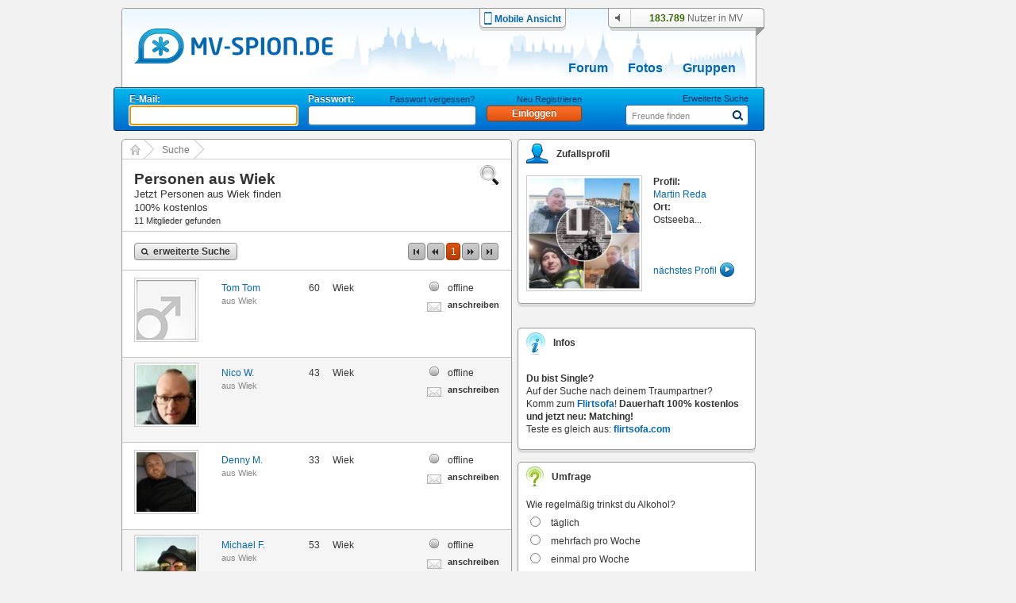

--- FILE ---
content_type: text/html; charset=UTF-8
request_url: https://www.mv-spion.de/personen/Wiek
body_size: 9882
content:
<!DOCTYPE HTML PUBLIC "-//W3C//DTD HTML 4.01//EN" "https://www.w3.org/TR/html4/loose.dtd">
<html>
<head>
	<meta http-equiv="Content-Type" content="text/html; charset=UTF-8" />
	<title>Personen aus Wiek | Suche | mv-spion.de</title>
	<meta name="author" content="Michael Stegemann, SoKoSys, Germany" />
	<meta name="copyright" content="Michael Stegemann, SoKoSys, Germany" />
	<meta name="robots" content="all" />
	<meta name="keywords" content="Mecklenburg-Vorpommern, Community, Chat, Freunde, Singles, 100 % kostenlos, Suche, Finden, Blogs, Forum, Fotoalbum, kostenfrei, Unternehmen, Seiten, Nachrichten, Datenschutz, E-Mail, Mail, mv, mecklenburg vorpommern, meckpomm" />
	<meta name="description" content="Suche |  | mv-spion.de" />
	<meta name="content-language" content="de" />
	<meta name="MSSmartTagsPreventParsing" content="true" />
	<meta http-equiv="imagetoolbar" content="no" />
	<link rel="alternate" type="application/rss+xml" title="Die Spion-News als RSS-Feed" href="/rss/rss.xml" />
	<link rel="shortcut icon" href="https://www.mv-spion.de/favicon.ico" type="image/ico" />
	
	<link rel="stylesheet" type="text/css" href="https://lb2.cdn.spion-media.eu/gfx/v2025102205_merged.css" />
	<link rel="stylesheet" type="text/css" href="https://lb2.cdn.spion-media.eu/gfx/v2025102205_jquery-ui.min.css" />
	<link rel="stylesheet" type="text/css" href="https://lb2.cdn.spion-media.eu/gfx/filepond/v2025102205_filepond.min.css" />
	
	<!--[if lt IE 7]>
	<link rel="stylesheet" type="text/css" href="https://lb2.cdn.spion-media.eu/gfx/v2025102205_layout_ie6fix.css" />
	<![endif]-->
	
	<!--[if lt IE 8]><style>
	.member_connection_li, .member_connection {
		display: inline;
		_height: 0;
	}
	</style><![endif]-->
	
	<script src="https://lb2.cdn.spion-media.eu/scripts/v2025102205_merged.js" type="text/javascript" charset="UTF-8"></script>
	<script src="https://lb2.cdn.spion-media.eu/scripts/v2025102205_jquery-3.7.1.min.js" type="text/javascript" charset="UTF-8"></script>
	<script src="https://lb2.cdn.spion-media.eu/scripts/v2025102205_jquery-ui.min.js" type="text/javascript" charset="UTF-8"></script>
	<script src="https://lb2.cdn.spion-media.eu/scripts/v2025102205_spion-min.js" type="text/javascript" charset="UTF-8"></script>
	<script src="https://lb2.cdn.spion-media.eu/scripts/v2025102205_filepond.min.js" type="text/javascript" charset="UTF-8"></script>
	<script src="https://lb2.cdn.spion-media.eu/scripts/v2025102205_filepond-plugin-file-validate-size.js" type="text/javascript" charset="UTF-8"></script>
	<script src="https://lb2.cdn.spion-media.eu/scripts/v2025102205_filepond-plugin-file-validate-type.js" type="text/javascript" charset="UTF-8"></script>
	

			<script type="text/javascript">
		if (window.location.hash.trim().lenght > 0 && window.location.hash.startsWith('#!')) {
			var forward = window.location.hash.replace(/#!/, '');
			location.href = forward.substring(0, 1) == "/" ? forward : "/" + forward;
		}
	</script>
	
				<script type="text/javascript">
			if (navigator.maxTouchPoints && navigator.maxTouchPoints > 2 && /MacIntel/.test(navigator.platform))
			{
				window.location.replace("/mobile/enable");
			}
		</script>
	
					
		
		<script>
		var _paq = window._paq = window._paq || [];
		_paq.push(['trackPageView']);
		_paq.push(['enableLinkTracking']);
		(function() {
			var u="//stats.sokosys.eu/";
			_paq.push(['setTrackerUrl', u+'matomo.php']);
			_paq.push(['setSiteId', '2']);
			var d=document, g=d.createElement('script'), s=d.getElementsByTagName('script')[0];
			g.async=true; g.src=u+'matomo.js'; s.parentNode.insertBefore(g,s);
		})();
	</script>
</head>

<body onload="$StuffManager.initialize();">

<noscript>
	<div style="border: 1px solid #ffffff; background-color: #000000; text-align: center; color: #ffffff; padding: 5px; font-family: Arial; font-size: 14px; margin-bottom: 5px;">
		<b>Achtung:</b> JavaScript ist in deinem Browser deaktiviert. Um alle Funktionen des Spions genie&szlig;en zu k&ouml;nnen, muss JavaScript aktiviert sein.
	</div>
</noscript>

<!--[if lt IE 8]>
	<div style="border: 1px solid #ffffff; background-color: #000000; text-align: center; color: #ffffff; padding: 5px; font-family: Arial; font-size: 14px; margin-bottom: 5px; line-height: 18px;">
		<b>Achtung:</b> Du verwendest einen <u>extrem veralteten</u> und <u>sehr unsicheren</u> Browser! Der Spion ist mit dieser Version nicht kompatibel.<br />
		Solltest du die Internet Explorer - Kompatibilit&auml;tsansicht eingeschaltet haben, muss diese umgehend deaktiviert werden.
	</div>
<![endif]-->

	
<div id="mainDiv" >

		<div id="spion_layer"></div>

		<div id="advert_bigsize_box">
					</div>

		<input id="logmvs" value="" style="display: none;" />

		<div id="header" style="background: url(https://lb2.cdn.spion-media.eu/gfx/header/bg/mv-spion@2.png) no-repeat;">
		<div id="header_content" onmouseover="hidePrefMenu();">
			<div class="header_logo">
				<a href="/" title="mv-spion.de">
					<img src="https://lb2.cdn.spion-media.eu/gfx/header/logo_mv_6.png" class="alphaTrue" alt="header" />
				</a>
				<input type="hidden" id="gfxContentPath" name="gfxContentPath" value="https://lb2.cdn.spion-media.eu/gfx/" />
									<h3>Suche |  | mv-spion.de</h3>
								
			</div>
							<div class="header_mobile">
					<a href="/mobile/enable" title="Zur mobilen Ansicht wechseln">
						<div>
							<img src="https://lb2.cdn.spion-media.eu/gfx/header/mobile.png" />
						</div>
						<div>
							Mobile Ansicht
						</div>
					</a>
				</div>
						<div class="header_utils">
							<div id="headerAudio" class="headerAudio headerAudioOff" title="Tonbenachrichtigungen nur im eingeloggten Zustand" style="cursor: default;"></div>
							<div class="header_user">
					<div>
						<span id="onlineperson_count">183.789</span> Nutzer in MV
					</div>
				</div>
						</div>

																											<div id="subjects">
								<a  href="/forum.html" title="Forum">Forum</a>
								<a  href="/fotoalben.html" title="Fotos">Fotos</a>
				<a  href="/gruppen.html" title="Gruppen">Gruppen</a>
							</div>
		</div>

																			
				<div id="header_sub">
			<div id="navigation"><form method="post" action="/einloggen" style="position: absolute; top: 7px;" id="headerLogin"><div class="loginItem"><div id="login_mail" style="position: relative;"><span>E-Mail:</span></div><div class="cleardiv_both"></div><input type="text" class="text_input_light" maxlength="200" id="loginName" name="name" tabindex="1" /></div><div class="loginItem"><div id="login_pwd"><span>Passwort:</span><a href="javascript: void(0);" onclick="$('headerLogin').submit()" class="label" name="keinPasswort" title="neues Passwort">Passwort vergessen?</a></div><div class="cleardiv_both"></div><input type="password" class="text_input_light" maxlength="20" name="kwd" tabindex="2" /></div><div class="loginItem"><div id="login_btn"><a href="/registrieren/" title="Neu Registrieren" class="label">Neu Registrieren</a></div><div class="cleardiv_both"></div><input type="hidden" name="login" /><input class="buttonDark" title="Einloggen" value="Einloggen" name="einloggen" type="submit" style="width: 120px;" tabindex="3" /></div></form><script type="text/javascript">
				jQuery("#loginName").focus();
				jQuery("#login_pwd a.label:first").show();
			</script><form id="statussearch" action="/suche.html"><div  style="position: absolute; right: 10px; top: 6px; width: 160px;"><div style="width: 100%; text-align: right"><a href="/suche.html" class="label" title="Suche">Erweiterte Suche</a></div><div class="cleardiv_both"></div><div class="text_submit_wrap"><input id="statussearchsubmit" alt="Suchen" src="https://lb2.cdn.spion-media.eu/gfx/header/menu-lupe-blue.png" style="border:0;" type="image" tabindex="5" /></div><div class="text_input_wrap"><input type="text" alt="Freunde finden" id="st_search" value="Freunde finden" maxlength="20" name="name" tabindex="4" /><div id="auto_st_choice" class="autocomplete" style="border: 0;"></div></div></div></form><script type="text/javascript">window.$StuffManager.autocomplete('st_search', '/ajax/getUser', 'name');//new Autocompleter("st_search", "auto_st_choice", "/ajax/getUser", {paramName: "name", select: "userLink", afterUpdateElement : openUrlAutocomplete});</script></div>		</div>
	</div>

		<div id="content" class="mainWrap">

		
										
<div id="left_pannel" class="pannel">

			<div class="content_box left_content_box">
            
						<div id="sitetree"><div class="sitetreenode sitetreenode_first"><a href="/" title="Start"><img src="https://lb2.cdn.spion-media.eu/gfx/border/sitetree_home.png" alt="" style="position: absolute; top: 6px; left: 10px;" /></a><img src="https://lb2.cdn.spion-media.eu/gfx/border/sitetree_arrow.png" alt="" /></div><div class="sitetreenode"><span><a href="/suche.html" title="Suche">Suche</a></span><img src="https://lb2.cdn.spion-media.eu/gfx/border/sitetree_arrow.png" alt="" /></div>				<div class="cleardiv_left"></div>
				<div class="sitetree_footer"></div>
			</div>
			<div class="content_box_content">
				
		<div class="content_box_content_header">
			<div class="content_box_content_headline" style="width: 420px;">
				<h1>Personen aus Wiek</h1>
			</div>
			<div class="content_box_content_subheadline">
				<h2>Jetzt Personen aus Wiek finden <br/>100% kostenlos</h2>
									11 Mitglieder gefunden
							</div>
			<div style="position: absolute; right: 15px; top: 7px;">
				<img src="https://lb2.cdn.spion-media.eu/gfx/icons/search_small.png" alt="Personen aus Wiek" />
			</div>
		</div>
		<div class="separator_x_full"></div>

				<div class="mailbox_message">
			<div>
				<a class="buttonLight" href="/suche.html" style="margin-bottom: 7px;" title="erweiterte Suche"><span class="search">erweiterte Suche</span></a>
			</div>
			<div style="position: absolute; right: 15px; top: 5px;"><div class="short_menu"><a class="buttonLight inactive" href="javascript:void(0);" title="aktuelle Seite erreicht"><span class="first">&nbsp;</span></a><a class="buttonLight inactive" href="javascript:void(0);" title="aktuelle Seite erreicht"><span class="bwd">&nbsp;</span></a><a class="buttonDark" href="javascript:void(0);" title="aktuelle Seite">1</a><a class="buttonLight inactive" href="javascript:void(0);" title="aktuelle Seite erreicht"><span class="fwd">&nbsp;</span></a><a class="buttonLight inactive" href="javascript:void(0);" title="aktuelle Seite erreicht"><span class="last">&nbsp;</span></a></div></div>
			<div class="cleardiv_left"></div>
		</div>

				
			<div class="separator_x_full"></div>
				<div class="peopleList peopleList1">
				<div class="first">
									
		
				
		<a href="https://www.mv-spion.de/tom.tom78"><img src="https://lb2.cdn.spion-media.eu/gfx/exceptions/no_pic_male_75.png" id="697050a5c675a989575456" class="border_thin" alt="Tom Tom"  /></a><script type="text/javascript">new toolTip('tooltip_697050a5c675a989575456', '697050a5c675a989575456', 'profile', '<div class=\"tooltip_profile_top\">Tom Tom<img src=\"https://lb2.cdn.spion-media.eu/gfx//icons/male.png\" /></div><div class=\"tooltip_profile_bottom\"><div class=\"tooltip_profile_text\"><div class=\"tooltip_profile_text_left\">Alter:</div><div class=\"tooltip_profile_text_right\">60</div><div class=\"cleardiv_left\"></div><div class=\"tooltip_profile_text_left\">Ort:</div><div class=\"tooltip_profile_text_right\">Wiek</div><div class=\"cleardiv_left\"></div></div><div class=\"tooltip_profile_buttons\"><div class=\"cleardiv_left\"></div></div></div><div class=\"tooltip_profile_picture\"><a href=\"/tom.tom78\" title=\"Tom Tom\"><img src=\"https://lb2.cdn.spion-media.eu/gfx/exceptions/no_pic_male_140.png\" title=\"Tom Tom\" /></a></div>', true, '');</script>
	</div>
	<div class="second">
									<h4>
											<a href="https://www.mv-spion.de/tom.tom78" id="697050a5c69be360483355" title="Tom Tom" class="normal_link" style="white-space: nowrap;">Tom Tom</a><script type="text/javascript">new toolTip('tooltip_697050a5c69be360483355', '697050a5c69be360483355', 'profile', '<div class=\"tooltip_profile_top\">Tom Tom<img src=\"https://lb2.cdn.spion-media.eu/gfx//icons/male.png\" /></div><div class=\"tooltip_profile_bottom\"><div class=\"tooltip_profile_text\"><div class=\"tooltip_profile_text_left\">Alter:</div><div class=\"tooltip_profile_text_right\">60</div><div class=\"cleardiv_left\"></div><div class=\"tooltip_profile_text_left\">Ort:</div><div class=\"tooltip_profile_text_right\">Wiek</div><div class=\"cleardiv_left\"></div></div><div class=\"tooltip_profile_buttons\"><div class=\"cleardiv_left\"></div></div></div><div class=\"tooltip_profile_picture\"><a href=\"/tom.tom78\" title=\"Tom Tom\"><img src=\"https://lb2.cdn.spion-media.eu/gfx/exceptions/no_pic_male_140.png\" title=\"Tom Tom\" /></a></div>', true, '');</script>
						<br />
						<span class="text_klein_grau normal_link">aus </span>
						<a class="text_klein_grau normal_link" href="/personen/Wiek" title="Freunde aus Wiek finden, 100% kostenlos">Wiek</a>
														</h4>
										</div>
	<div class="third">
					60
			</div>
	<div class="fourth">
					Wiek
			</div>
	<div class="cleardiv_left"></div>
	<div class="menuList">
		<div>
							<img src="https://lb2.cdn.spion-media.eu/gfx/offline_5.png" alt="" style="position: absolute; left: 7px;" />
				<span style="margin-left: 30px;">
											offline
									</span>
					</div>
					<div style="margin-top: 5px;">
				<a href="https://www.mv-spion.de/tom.tom78#!https://www.mv-spion.de/tom.tom78/neue-Nachricht" onclick="setAjaxUrl(this);" title="anschreiben">
					<img src="https://lb2.cdn.spion-media.eu/gfx/ico_mail.gif" alt="" style="position: absolute; top: 26px;" />
				</a>
				<span style="margin-left: 30px;">
					<a href="https://www.mv-spion.de/tom.tom78#!https://www.mv-spion.de/tom.tom78/neue-Nachricht" onclick="setAjaxUrl(this);" title="anschreiben" class="mitte_bold">
						anschreiben
					</a>
				</span>
			</div>
													</div>

			</div>
			<div class="separator_x_full_3"></div>
				<div class="peopleList even peopleList2">
				<div class="first">
									
		
				
		<a href="https://www.mv-spion.de/nico.wendt"><img src="https://lb2.cdn.spion-media.eu/storage/fetch/7b7809bdbba8a040ed12d3f581cc2a1b_5.jpg" id="697050a5c762d827613443" class="border_thin" alt="Nico W."  /></a><script type="text/javascript">new toolTip('tooltip_697050a5c762d827613443', '697050a5c762d827613443', 'profile', '<div class=\"tooltip_profile_top\">Nico W.<img src=\"https://lb2.cdn.spion-media.eu/gfx//icons/male.png\" /></div><div class=\"tooltip_profile_bottom\"><div class=\"tooltip_profile_text\"><div class=\"tooltip_profile_text_left\">Alter:</div><div class=\"tooltip_profile_text_right\">43</div><div class=\"cleardiv_left\"></div><div class=\"tooltip_profile_text_left\">Ort:</div><div class=\"tooltip_profile_text_right\">Wiek</div><div class=\"cleardiv_left\"></div></div><div class=\"tooltip_profile_buttons\"><div class=\"cleardiv_left\"></div></div></div><div class=\"tooltip_profile_picture\"><a href=\"/_a6caa7b03a\" title=\"Nico W.\"><img src=\"https://lb2.cdn.spion-media.eu/storage/fetch/7b7809bdbba8a040ed12d3f581cc2a1b_7.jpg\" title=\"Nico W.\" /></a></div>', true, '');</script>
	</div>
	<div class="second">
									<h4>
											<a href="https://www.mv-spion.de/nico.wendt" id="697050a5c7dd3250099898" title="Nico W." class="normal_link" style="white-space: nowrap;">Nico W.</a><script type="text/javascript">new toolTip('tooltip_697050a5c7dd3250099898', '697050a5c7dd3250099898', 'profile', '<div class=\"tooltip_profile_top\">Nico W.<img src=\"https://lb2.cdn.spion-media.eu/gfx//icons/male.png\" /></div><div class=\"tooltip_profile_bottom\"><div class=\"tooltip_profile_text\"><div class=\"tooltip_profile_text_left\">Alter:</div><div class=\"tooltip_profile_text_right\">43</div><div class=\"cleardiv_left\"></div><div class=\"tooltip_profile_text_left\">Ort:</div><div class=\"tooltip_profile_text_right\">Wiek</div><div class=\"cleardiv_left\"></div></div><div class=\"tooltip_profile_buttons\"><div class=\"cleardiv_left\"></div></div></div><div class=\"tooltip_profile_picture\"><a href=\"/_a6caa7b03a\" title=\"Nico W.\"><img src=\"https://lb2.cdn.spion-media.eu/storage/fetch/7b7809bdbba8a040ed12d3f581cc2a1b_7.jpg\" title=\"Nico W.\" /></a></div>', true, '');</script>
						<br />
						<span class="text_klein_grau normal_link">aus </span>
						<a class="text_klein_grau normal_link" href="/personen/Wiek" title="Freunde aus Wiek finden, 100% kostenlos">Wiek</a>
														</h4>
										</div>
	<div class="third">
					43
			</div>
	<div class="fourth">
					Wiek
			</div>
	<div class="cleardiv_left"></div>
	<div class="menuList">
		<div>
							<img src="https://lb2.cdn.spion-media.eu/gfx/offline_5.png" alt="" style="position: absolute; left: 7px;" />
				<span style="margin-left: 30px;">
											offline
									</span>
					</div>
					<div style="margin-top: 5px;">
				<a href="https://www.mv-spion.de/nico.wendt#!https://www.mv-spion.de/nico.wendt/neue-Nachricht" onclick="setAjaxUrl(this);" title="anschreiben">
					<img src="https://lb2.cdn.spion-media.eu/gfx/ico_mail.gif" alt="" style="position: absolute; top: 26px;" />
				</a>
				<span style="margin-left: 30px;">
					<a href="https://www.mv-spion.de/nico.wendt#!https://www.mv-spion.de/nico.wendt/neue-Nachricht" onclick="setAjaxUrl(this);" title="anschreiben" class="mitte_bold">
						anschreiben
					</a>
				</span>
			</div>
													</div>

			</div>
			<div class="separator_x_full"></div>
				<div class="peopleList peopleList3">
				<div class="first">
									
		
				
		<a href="https://www.mv-spion.de/denny.mi"><img src="https://lb2.cdn.spion-media.eu/storage/fetch/23fc53ea5ac03923bea1906cebf7a00b_5.jpg" id="697050a5c8da4219013549" class="border_thin" alt="Denny M."  /></a><script type="text/javascript">new toolTip('tooltip_697050a5c8da4219013549', '697050a5c8da4219013549', 'profile', '<div class=\"tooltip_profile_top\">Denny M.<img src=\"https://lb2.cdn.spion-media.eu/gfx//icons/male.png\" /></div><div class=\"tooltip_profile_bottom\"><div class=\"tooltip_profile_text\"><div class=\"tooltip_profile_text_left\">Alter:</div><div class=\"tooltip_profile_text_right\">33</div><div class=\"cleardiv_left\"></div><div class=\"tooltip_profile_text_left\">Ort:</div><div class=\"tooltip_profile_text_right\">Wiek</div><div class=\"cleardiv_left\"></div></div><div class=\"tooltip_profile_buttons\"><div class=\"cleardiv_left\"></div></div></div><div class=\"tooltip_profile_picture\"><a href=\"/_64fae7092e\" title=\"Denny M.\"><img src=\"https://lb2.cdn.spion-media.eu/storage/fetch/23fc53ea5ac03923bea1906cebf7a00b_7.jpg\" title=\"Denny M.\" /></a></div>', true, '');</script>
	</div>
	<div class="second">
									<h4>
											<a href="https://www.mv-spion.de/denny.mi" id="697050a5c963a006950960" title="Denny M." class="normal_link" style="white-space: nowrap;">Denny M.</a><script type="text/javascript">new toolTip('tooltip_697050a5c963a006950960', '697050a5c963a006950960', 'profile', '<div class=\"tooltip_profile_top\">Denny M.<img src=\"https://lb2.cdn.spion-media.eu/gfx//icons/male.png\" /></div><div class=\"tooltip_profile_bottom\"><div class=\"tooltip_profile_text\"><div class=\"tooltip_profile_text_left\">Alter:</div><div class=\"tooltip_profile_text_right\">33</div><div class=\"cleardiv_left\"></div><div class=\"tooltip_profile_text_left\">Ort:</div><div class=\"tooltip_profile_text_right\">Wiek</div><div class=\"cleardiv_left\"></div></div><div class=\"tooltip_profile_buttons\"><div class=\"cleardiv_left\"></div></div></div><div class=\"tooltip_profile_picture\"><a href=\"/_64fae7092e\" title=\"Denny M.\"><img src=\"https://lb2.cdn.spion-media.eu/storage/fetch/23fc53ea5ac03923bea1906cebf7a00b_7.jpg\" title=\"Denny M.\" /></a></div>', true, '');</script>
						<br />
						<span class="text_klein_grau normal_link">aus </span>
						<a class="text_klein_grau normal_link" href="/personen/Wiek" title="Freunde aus Wiek finden, 100% kostenlos">Wiek</a>
														</h4>
										</div>
	<div class="third">
					33
			</div>
	<div class="fourth">
					Wiek
			</div>
	<div class="cleardiv_left"></div>
	<div class="menuList">
		<div>
							<img src="https://lb2.cdn.spion-media.eu/gfx/offline_5.png" alt="" style="position: absolute; left: 7px;" />
				<span style="margin-left: 30px;">
											offline
									</span>
					</div>
					<div style="margin-top: 5px;">
				<a href="https://www.mv-spion.de/denny.mi#!https://www.mv-spion.de/denny.mi/neue-Nachricht" onclick="setAjaxUrl(this);" title="anschreiben">
					<img src="https://lb2.cdn.spion-media.eu/gfx/ico_mail.gif" alt="" style="position: absolute; top: 26px;" />
				</a>
				<span style="margin-left: 30px;">
					<a href="https://www.mv-spion.de/denny.mi#!https://www.mv-spion.de/denny.mi/neue-Nachricht" onclick="setAjaxUrl(this);" title="anschreiben" class="mitte_bold">
						anschreiben
					</a>
				</span>
			</div>
													</div>

			</div>
			<div class="separator_x_full_3"></div>
				<div class="peopleList even peopleList4">
				<div class="first">
									
		
				
		<a href="https://www.mv-spion.de/michael.finn"><img src="https://lb2.cdn.spion-media.eu/storage/fetch/db06ca0654532d92ca817d1c90240993_5.jpg" id="697050a5ca560369201339" class="border_thin" alt="Michael F."  /></a><script type="text/javascript">new toolTip('tooltip_697050a5ca560369201339', '697050a5ca560369201339', 'profile', '<div class=\"tooltip_profile_top\">Michael F.<img src=\"https://lb2.cdn.spion-media.eu/gfx//icons/male.png\" /></div><div class=\"tooltip_profile_bottom\"><div class=\"tooltip_profile_text\"><div class=\"tooltip_profile_text_left\">Alter:</div><div class=\"tooltip_profile_text_right\">53</div><div class=\"cleardiv_left\"></div><div class=\"tooltip_profile_text_left\">Ort:</div><div class=\"tooltip_profile_text_right\">Wiek</div><div class=\"cleardiv_left\"></div></div><div class=\"tooltip_profile_buttons\"><div class=\"cleardiv_left\"></div></div></div><div class=\"tooltip_profile_picture\"><a href=\"/_7bf1ef0afe\" title=\"Michael F.\"><img src=\"https://lb2.cdn.spion-media.eu/storage/fetch/db06ca0654532d92ca817d1c90240993_7.jpg\" title=\"Michael F.\" /></a></div>', true, '');</script>
	</div>
	<div class="second">
									<h4>
											<a href="https://www.mv-spion.de/michael.finn" id="697050a5cacdc683052133" title="Michael F." class="normal_link" style="white-space: nowrap;">Michael F.</a><script type="text/javascript">new toolTip('tooltip_697050a5cacdc683052133', '697050a5cacdc683052133', 'profile', '<div class=\"tooltip_profile_top\">Michael F.<img src=\"https://lb2.cdn.spion-media.eu/gfx//icons/male.png\" /></div><div class=\"tooltip_profile_bottom\"><div class=\"tooltip_profile_text\"><div class=\"tooltip_profile_text_left\">Alter:</div><div class=\"tooltip_profile_text_right\">53</div><div class=\"cleardiv_left\"></div><div class=\"tooltip_profile_text_left\">Ort:</div><div class=\"tooltip_profile_text_right\">Wiek</div><div class=\"cleardiv_left\"></div></div><div class=\"tooltip_profile_buttons\"><div class=\"cleardiv_left\"></div></div></div><div class=\"tooltip_profile_picture\"><a href=\"/_7bf1ef0afe\" title=\"Michael F.\"><img src=\"https://lb2.cdn.spion-media.eu/storage/fetch/db06ca0654532d92ca817d1c90240993_7.jpg\" title=\"Michael F.\" /></a></div>', true, '');</script>
						<br />
						<span class="text_klein_grau normal_link">aus </span>
						<a class="text_klein_grau normal_link" href="/personen/Wiek" title="Freunde aus Wiek finden, 100% kostenlos">Wiek</a>
														</h4>
										</div>
	<div class="third">
					53
			</div>
	<div class="fourth">
					Wiek
			</div>
	<div class="cleardiv_left"></div>
	<div class="menuList">
		<div>
							<img src="https://lb2.cdn.spion-media.eu/gfx/offline_5.png" alt="" style="position: absolute; left: 7px;" />
				<span style="margin-left: 30px;">
											offline
									</span>
					</div>
					<div style="margin-top: 5px;">
				<a href="https://www.mv-spion.de/michael.finn#!https://www.mv-spion.de/michael.finn/neue-Nachricht" onclick="setAjaxUrl(this);" title="anschreiben">
					<img src="https://lb2.cdn.spion-media.eu/gfx/ico_mail.gif" alt="" style="position: absolute; top: 26px;" />
				</a>
				<span style="margin-left: 30px;">
					<a href="https://www.mv-spion.de/michael.finn#!https://www.mv-spion.de/michael.finn/neue-Nachricht" onclick="setAjaxUrl(this);" title="anschreiben" class="mitte_bold">
						anschreiben
					</a>
				</span>
			</div>
													</div>

			</div>
			<div class="separator_x_full"></div>
				<div class="peopleList peopleList5">
				<div class="first">
									
		
				
		<a href="https://www.mv-spion.de/peter.panowski1"><img src="https://lb2.cdn.spion-media.eu/gfx/exceptions/no_pic_male_75.png" id="697050a5cbc19701350385" class="border_thin" alt="Peter P."  /></a><script type="text/javascript">new toolTip('tooltip_697050a5cbc19701350385', '697050a5cbc19701350385', 'profile', '<div class=\"tooltip_profile_top\">Peter P.<img src=\"https://lb2.cdn.spion-media.eu/gfx//icons/male.png\" /></div><div class=\"tooltip_profile_bottom\"><div class=\"tooltip_profile_text\"><div class=\"tooltip_profile_text_left\">Alter:</div><div class=\"tooltip_profile_text_right\">45</div><div class=\"cleardiv_left\"></div><div class=\"tooltip_profile_text_left\">Ort:</div><div class=\"tooltip_profile_text_right\">Wiek</div><div class=\"cleardiv_left\"></div></div><div class=\"tooltip_profile_buttons\"><div class=\"cleardiv_left\"></div></div></div><div class=\"tooltip_profile_picture\"><a href=\"/_60ac9aaa7f\" title=\"Peter P.\"><img src=\"https://lb2.cdn.spion-media.eu/gfx/exceptions/no_pic_male_140.png\" title=\"Peter P.\" /></a></div>', true, '');</script>
	</div>
	<div class="second">
									<h4>
											<a href="https://www.mv-spion.de/peter.panowski1" id="697050a5cc471004439853" title="Peter P." class="normal_link" style="white-space: nowrap;">Peter P.</a><script type="text/javascript">new toolTip('tooltip_697050a5cc471004439853', '697050a5cc471004439853', 'profile', '<div class=\"tooltip_profile_top\">Peter P.<img src=\"https://lb2.cdn.spion-media.eu/gfx//icons/male.png\" /></div><div class=\"tooltip_profile_bottom\"><div class=\"tooltip_profile_text\"><div class=\"tooltip_profile_text_left\">Alter:</div><div class=\"tooltip_profile_text_right\">45</div><div class=\"cleardiv_left\"></div><div class=\"tooltip_profile_text_left\">Ort:</div><div class=\"tooltip_profile_text_right\">Wiek</div><div class=\"cleardiv_left\"></div></div><div class=\"tooltip_profile_buttons\"><div class=\"cleardiv_left\"></div></div></div><div class=\"tooltip_profile_picture\"><a href=\"/_60ac9aaa7f\" title=\"Peter P.\"><img src=\"https://lb2.cdn.spion-media.eu/gfx/exceptions/no_pic_male_140.png\" title=\"Peter P.\" /></a></div>', true, '');</script>
						<br />
						<span class="text_klein_grau normal_link">aus </span>
						<a class="text_klein_grau normal_link" href="/personen/Wiek" title="Freunde aus Wiek finden, 100% kostenlos">Wiek</a>
														</h4>
										</div>
	<div class="third">
					45
			</div>
	<div class="fourth">
					Wiek
			</div>
	<div class="cleardiv_left"></div>
	<div class="menuList">
		<div>
							<img src="https://lb2.cdn.spion-media.eu/gfx/offline_5.png" alt="" style="position: absolute; left: 7px;" />
				<span style="margin-left: 30px;">
											offline
									</span>
					</div>
					<div style="margin-top: 5px;">
				<a href="https://www.mv-spion.de/peter.panowski1#!https://www.mv-spion.de/peter.panowski1/neue-Nachricht" onclick="setAjaxUrl(this);" title="anschreiben">
					<img src="https://lb2.cdn.spion-media.eu/gfx/ico_mail.gif" alt="" style="position: absolute; top: 26px;" />
				</a>
				<span style="margin-left: 30px;">
					<a href="https://www.mv-spion.de/peter.panowski1#!https://www.mv-spion.de/peter.panowski1/neue-Nachricht" onclick="setAjaxUrl(this);" title="anschreiben" class="mitte_bold">
						anschreiben
					</a>
				</span>
			</div>
													</div>

			</div>
			<div class="separator_x_full_3"></div>
				<div class="peopleList even peopleList6">
				<div class="first">
									
		
				
		<a href="https://www.mv-spion.de/michael.vogel2"><img src="https://lb2.cdn.spion-media.eu/gfx/exceptions/no_pic_male_75.png" id="697050a5cd39e571083000" class="border_thin" alt="Michael V."  /></a><script type="text/javascript">new toolTip('tooltip_697050a5cd39e571083000', '697050a5cd39e571083000', 'profile', '<div class=\"tooltip_profile_top\">Michael V.<img src=\"https://lb2.cdn.spion-media.eu/gfx//icons/male.png\" /></div><div class=\"tooltip_profile_bottom\"><div class=\"tooltip_profile_text\"><div class=\"tooltip_profile_text_left\">Alter:</div><div class=\"tooltip_profile_text_right\">41</div><div class=\"cleardiv_left\"></div><div class=\"tooltip_profile_text_left\">Ort:</div><div class=\"tooltip_profile_text_right\">Wiek</div><div class=\"cleardiv_left\"></div></div><div class=\"tooltip_profile_buttons\"><div class=\"cleardiv_left\"></div></div></div><div class=\"tooltip_profile_picture\"><a href=\"/_91f17e62ad\" title=\"Michael V.\"><img src=\"https://lb2.cdn.spion-media.eu/gfx/exceptions/no_pic_male_140.png\" title=\"Michael V.\" /></a></div>', true, '');</script>
	</div>
	<div class="second">
									<h4>
											<a href="https://www.mv-spion.de/michael.vogel2" id="697050a5cdb74255681922" title="Michael V." class="normal_link" style="white-space: nowrap;">Michael V.</a><script type="text/javascript">new toolTip('tooltip_697050a5cdb74255681922', '697050a5cdb74255681922', 'profile', '<div class=\"tooltip_profile_top\">Michael V.<img src=\"https://lb2.cdn.spion-media.eu/gfx//icons/male.png\" /></div><div class=\"tooltip_profile_bottom\"><div class=\"tooltip_profile_text\"><div class=\"tooltip_profile_text_left\">Alter:</div><div class=\"tooltip_profile_text_right\">41</div><div class=\"cleardiv_left\"></div><div class=\"tooltip_profile_text_left\">Ort:</div><div class=\"tooltip_profile_text_right\">Wiek</div><div class=\"cleardiv_left\"></div></div><div class=\"tooltip_profile_buttons\"><div class=\"cleardiv_left\"></div></div></div><div class=\"tooltip_profile_picture\"><a href=\"/_91f17e62ad\" title=\"Michael V.\"><img src=\"https://lb2.cdn.spion-media.eu/gfx/exceptions/no_pic_male_140.png\" title=\"Michael V.\" /></a></div>', true, '');</script>
						<br />
						<span class="text_klein_grau normal_link">aus </span>
						<a class="text_klein_grau normal_link" href="/personen/Wiek" title="Freunde aus Wiek finden, 100% kostenlos">Wiek</a>
														</h4>
										</div>
	<div class="third">
					41
			</div>
	<div class="fourth">
					Wiek
			</div>
	<div class="cleardiv_left"></div>
	<div class="menuList">
		<div>
							<img src="https://lb2.cdn.spion-media.eu/gfx/offline_5.png" alt="" style="position: absolute; left: 7px;" />
				<span style="margin-left: 30px;">
											offline
									</span>
					</div>
					<div style="margin-top: 5px;">
				<a href="https://www.mv-spion.de/michael.vogel2#!https://www.mv-spion.de/michael.vogel2/neue-Nachricht" onclick="setAjaxUrl(this);" title="anschreiben">
					<img src="https://lb2.cdn.spion-media.eu/gfx/ico_mail.gif" alt="" style="position: absolute; top: 26px;" />
				</a>
				<span style="margin-left: 30px;">
					<a href="https://www.mv-spion.de/michael.vogel2#!https://www.mv-spion.de/michael.vogel2/neue-Nachricht" onclick="setAjaxUrl(this);" title="anschreiben" class="mitte_bold">
						anschreiben
					</a>
				</span>
			</div>
													</div>

			</div>
			<div class="separator_x_full"></div>
				<div class="peopleList peopleList7">
				<div class="first">
									
		
				
		<a href="https://www.mv-spion.de/tony.stecklum"><img src="https://lb2.cdn.spion-media.eu/storage/fetch/a439d69a029a878e10229fddef6f15a0_5.jpg" id="697050a5cea42038636733" class="border_thin" alt="Tony S."  /></a><script type="text/javascript">new toolTip('tooltip_697050a5cea42038636733', '697050a5cea42038636733', 'profile', '<div class=\"tooltip_profile_top\">Tony S.<img src=\"https://lb2.cdn.spion-media.eu/gfx//icons/male.png\" /></div><div class=\"tooltip_profile_bottom\"><div class=\"tooltip_profile_text\"><div class=\"tooltip_profile_text_left\">Alter:</div><div class=\"tooltip_profile_text_right\">38</div><div class=\"cleardiv_left\"></div><div class=\"tooltip_profile_text_left\">Ort:</div><div class=\"tooltip_profile_text_right\">Wiek</div><div class=\"cleardiv_left\"></div></div><div class=\"tooltip_profile_buttons\"><div class=\"cleardiv_left\"></div></div></div><div class=\"tooltip_profile_picture\"><a href=\"/_a6833a3795\" title=\"Tony S.\"><img src=\"https://lb2.cdn.spion-media.eu/storage/fetch/a439d69a029a878e10229fddef6f15a0_7.jpg\" title=\"Tony S.\" /></a></div>', true, '');</script>
	</div>
	<div class="second">
									<h4>
											<a href="https://www.mv-spion.de/tony.stecklum" id="697050a5cf262316327598" title="Tony S." class="normal_link" style="white-space: nowrap;">Tony S.</a><script type="text/javascript">new toolTip('tooltip_697050a5cf262316327598', '697050a5cf262316327598', 'profile', '<div class=\"tooltip_profile_top\">Tony S.<img src=\"https://lb2.cdn.spion-media.eu/gfx//icons/male.png\" /></div><div class=\"tooltip_profile_bottom\"><div class=\"tooltip_profile_text\"><div class=\"tooltip_profile_text_left\">Alter:</div><div class=\"tooltip_profile_text_right\">38</div><div class=\"cleardiv_left\"></div><div class=\"tooltip_profile_text_left\">Ort:</div><div class=\"tooltip_profile_text_right\">Wiek</div><div class=\"cleardiv_left\"></div></div><div class=\"tooltip_profile_buttons\"><div class=\"cleardiv_left\"></div></div></div><div class=\"tooltip_profile_picture\"><a href=\"/_a6833a3795\" title=\"Tony S.\"><img src=\"https://lb2.cdn.spion-media.eu/storage/fetch/a439d69a029a878e10229fddef6f15a0_7.jpg\" title=\"Tony S.\" /></a></div>', true, '');</script>
						<br />
						<span class="text_klein_grau normal_link">aus </span>
						<a class="text_klein_grau normal_link" href="/personen/Wiek" title="Freunde aus Wiek finden, 100% kostenlos">Wiek</a>
														</h4>
										</div>
	<div class="third">
					38
			</div>
	<div class="fourth">
					Wiek
			</div>
	<div class="cleardiv_left"></div>
	<div class="menuList">
		<div>
							<img src="https://lb2.cdn.spion-media.eu/gfx/offline_5.png" alt="" style="position: absolute; left: 7px;" />
				<span style="margin-left: 30px;">
											offline
									</span>
					</div>
					<div style="margin-top: 5px;">
				<a href="https://www.mv-spion.de/tony.stecklum#!https://www.mv-spion.de/tony.stecklum/neue-Nachricht" onclick="setAjaxUrl(this);" title="anschreiben">
					<img src="https://lb2.cdn.spion-media.eu/gfx/ico_mail.gif" alt="" style="position: absolute; top: 26px;" />
				</a>
				<span style="margin-left: 30px;">
					<a href="https://www.mv-spion.de/tony.stecklum#!https://www.mv-spion.de/tony.stecklum/neue-Nachricht" onclick="setAjaxUrl(this);" title="anschreiben" class="mitte_bold">
						anschreiben
					</a>
				</span>
			</div>
													</div>

			</div>
			<div class="separator_x_full_3"></div>
				<div class="peopleList even peopleList8">
				<div class="first">
									
		
				
		<a href="https://www.mv-spion.de/waldemar.behm"><img src="https://lb2.cdn.spion-media.eu/storage/fetch/0b04495e7e41c99a219ff2d9982d7e03_5.jpg" id="697050a5cfb39954641934" class="border_thin" alt="Waldemar Behm"  /></a><script type="text/javascript">new toolTip('tooltip_697050a5cfb39954641934', '697050a5cfb39954641934', 'profile', '<div class=\"tooltip_profile_top\">Waldemar Behm<img src=\"https://lb2.cdn.spion-media.eu/gfx//icons/male.png\" /></div><div class=\"tooltip_profile_bottom\"><div class=\"tooltip_profile_text\"><div class=\"tooltip_profile_text_left\">Alter:</div><div class=\"tooltip_profile_text_right\">70</div><div class=\"cleardiv_left\"></div><div class=\"tooltip_profile_text_left\">Ort:</div><div class=\"tooltip_profile_text_right\">Wiek</div><div class=\"cleardiv_left\"></div></div><div class=\"tooltip_profile_buttons\"><div class=\"cleardiv_left\"></div></div></div><div class=\"tooltip_profile_picture\"><a href=\"/waldemar.behm\" title=\"Waldemar Behm\"><img src=\"https://lb2.cdn.spion-media.eu/storage/fetch/0b04495e7e41c99a219ff2d9982d7e03_7.jpg\" title=\"Waldemar Behm\" /></a></div>', true, '');</script>
	</div>
	<div class="second">
									<h4>
											<a href="https://www.mv-spion.de/waldemar.behm" id="697050a5cfda2835408523" title="Waldemar Behm" class="normal_link" style="white-space: nowrap;">Waldemar Behm</a><script type="text/javascript">new toolTip('tooltip_697050a5cfda2835408523', '697050a5cfda2835408523', 'profile', '<div class=\"tooltip_profile_top\">Waldemar Behm<img src=\"https://lb2.cdn.spion-media.eu/gfx//icons/male.png\" /></div><div class=\"tooltip_profile_bottom\"><div class=\"tooltip_profile_text\"><div class=\"tooltip_profile_text_left\">Alter:</div><div class=\"tooltip_profile_text_right\">70</div><div class=\"cleardiv_left\"></div><div class=\"tooltip_profile_text_left\">Ort:</div><div class=\"tooltip_profile_text_right\">Wiek</div><div class=\"cleardiv_left\"></div></div><div class=\"tooltip_profile_buttons\"><div class=\"cleardiv_left\"></div></div></div><div class=\"tooltip_profile_picture\"><a href=\"/waldemar.behm\" title=\"Waldemar Behm\"><img src=\"https://lb2.cdn.spion-media.eu/storage/fetch/0b04495e7e41c99a219ff2d9982d7e03_7.jpg\" title=\"Waldemar Behm\" /></a></div>', true, '');</script>
						<br />
						<span class="text_klein_grau normal_link">aus </span>
						<a class="text_klein_grau normal_link" href="/personen/Wiek" title="Freunde aus Wiek finden, 100% kostenlos">Wiek</a>
														</h4>
										</div>
	<div class="third">
					70
			</div>
	<div class="fourth">
					Wiek
			</div>
	<div class="cleardiv_left"></div>
	<div class="menuList">
		<div>
							<img src="https://lb2.cdn.spion-media.eu/gfx/offline_5.png" alt="" style="position: absolute; left: 7px;" />
				<span style="margin-left: 30px;">
											offline
									</span>
					</div>
					<div style="margin-top: 5px;">
				<a href="https://www.mv-spion.de/waldemar.behm#!https://www.mv-spion.de/waldemar.behm/neue-Nachricht" onclick="setAjaxUrl(this);" title="anschreiben">
					<img src="https://lb2.cdn.spion-media.eu/gfx/ico_mail.gif" alt="" style="position: absolute; top: 26px;" />
				</a>
				<span style="margin-left: 30px;">
					<a href="https://www.mv-spion.de/waldemar.behm#!https://www.mv-spion.de/waldemar.behm/neue-Nachricht" onclick="setAjaxUrl(this);" title="anschreiben" class="mitte_bold">
						anschreiben
					</a>
				</span>
			</div>
													</div>

			</div>
			<div class="separator_x_full"></div>
				<div class="peopleList peopleList9">
				<div class="first">
									
		
				
		<a href="https://www.mv-spion.de/mario.kientopp"><img src="https://lb2.cdn.spion-media.eu/storage/fetch/98a9de77edc58db960441b942f34d86d_5.jpg" id="697050a5d0e30355946786" class="border_thin" alt="Mario K."  /></a><script type="text/javascript">new toolTip('tooltip_697050a5d0e30355946786', '697050a5d0e30355946786', 'profile', '<div class=\"tooltip_profile_top\">mario k.<img src=\"https://lb2.cdn.spion-media.eu/gfx//icons/male.png\" /></div><div class=\"tooltip_profile_bottom\"><div class=\"tooltip_profile_text\"><div class=\"tooltip_profile_text_left\">Alter:</div><div class=\"tooltip_profile_text_right\">43</div><div class=\"cleardiv_left\"></div><div class=\"tooltip_profile_text_left\">Ort:</div><div class=\"tooltip_profile_text_right\">Wiek</div><div class=\"cleardiv_left\"></div></div><div class=\"tooltip_profile_buttons\"><div class=\"cleardiv_left\"></div></div></div><div class=\"tooltip_profile_picture\"><a href=\"/_c37172f05b\" title=\"mario k.\"><img src=\"https://lb2.cdn.spion-media.eu/storage/fetch/98a9de77edc58db960441b942f34d86d_7.jpg\" title=\"mario k.\" /></a></div>', true, '');</script>
	</div>
	<div class="second">
									<h4>
											<a href="https://www.mv-spion.de/mario.kientopp" id="697050a5d166d772258999" title="Mario K." class="normal_link" style="white-space: nowrap;">Mario K.</a><script type="text/javascript">new toolTip('tooltip_697050a5d166d772258999', '697050a5d166d772258999', 'profile', '<div class=\"tooltip_profile_top\">mario k.<img src=\"https://lb2.cdn.spion-media.eu/gfx//icons/male.png\" /></div><div class=\"tooltip_profile_bottom\"><div class=\"tooltip_profile_text\"><div class=\"tooltip_profile_text_left\">Alter:</div><div class=\"tooltip_profile_text_right\">43</div><div class=\"cleardiv_left\"></div><div class=\"tooltip_profile_text_left\">Ort:</div><div class=\"tooltip_profile_text_right\">Wiek</div><div class=\"cleardiv_left\"></div></div><div class=\"tooltip_profile_buttons\"><div class=\"cleardiv_left\"></div></div></div><div class=\"tooltip_profile_picture\"><a href=\"/_c37172f05b\" title=\"mario k.\"><img src=\"https://lb2.cdn.spion-media.eu/storage/fetch/98a9de77edc58db960441b942f34d86d_7.jpg\" title=\"mario k.\" /></a></div>', true, '');</script>
						<br />
						<span class="text_klein_grau normal_link">aus </span>
						<a class="text_klein_grau normal_link" href="/personen/Wiek" title="Freunde aus Wiek finden, 100% kostenlos">Wiek</a>
														</h4>
										</div>
	<div class="third">
					43
			</div>
	<div class="fourth">
					Wiek
			</div>
	<div class="cleardiv_left"></div>
	<div class="menuList">
		<div>
							<img src="https://lb2.cdn.spion-media.eu/gfx/offline_5.png" alt="" style="position: absolute; left: 7px;" />
				<span style="margin-left: 30px;">
											offline
									</span>
					</div>
					<div style="margin-top: 5px;">
				<a href="https://www.mv-spion.de/mario.kientopp#!https://www.mv-spion.de/mario.kientopp/neue-Nachricht" onclick="setAjaxUrl(this);" title="anschreiben">
					<img src="https://lb2.cdn.spion-media.eu/gfx/ico_mail.gif" alt="" style="position: absolute; top: 26px;" />
				</a>
				<span style="margin-left: 30px;">
					<a href="https://www.mv-spion.de/mario.kientopp#!https://www.mv-spion.de/mario.kientopp/neue-Nachricht" onclick="setAjaxUrl(this);" title="anschreiben" class="mitte_bold">
						anschreiben
					</a>
				</span>
			</div>
													</div>

			</div>
			<div class="separator_x_full_3"></div>
				<div class="peopleList even peopleList10">
				<div class="first">
									
		
				
		<a href="https://www.mv-spion.de/ruegentom"><img src="https://lb2.cdn.spion-media.eu/gfx/exceptions/no_pic_male_75.png" id="697050a5d2217300698785" class="border_thin" alt="RuegenTom"  /></a><script type="text/javascript">new toolTip('tooltip_697050a5d2217300698785', '697050a5d2217300698785', 'profile', '<div class=\"tooltip_profile_top\">RuegenTom<img src=\"https://lb2.cdn.spion-media.eu/gfx//icons/male.png\" /></div><div class=\"tooltip_profile_bottom\"><div class=\"tooltip_profile_text\"><div class=\"tooltip_profile_text_left\">Alter:</div><div class=\"tooltip_profile_text_right\">50</div><div class=\"cleardiv_left\"></div><div class=\"tooltip_profile_text_left\">Ort:</div><div class=\"tooltip_profile_text_right\">Wiek</div><div class=\"cleardiv_left\"></div></div><div class=\"tooltip_profile_buttons\"><div class=\"cleardiv_left\"></div></div></div><div class=\"tooltip_profile_picture\"><a href=\"/_386cefdbbd\" title=\"RuegenTom\"><img src=\"https://lb2.cdn.spion-media.eu/gfx/exceptions/no_pic_male_140.png\" title=\"RuegenTom\" /></a></div>', true, '');</script>
	</div>
	<div class="second">
									<h4>
											<a href="https://www.mv-spion.de/ruegentom" id="697050a5d2a6d977044201" title="RuegenTom" class="normal_link" style="white-space: nowrap;">RuegenTom</a><script type="text/javascript">new toolTip('tooltip_697050a5d2a6d977044201', '697050a5d2a6d977044201', 'profile', '<div class=\"tooltip_profile_top\">RuegenTom<img src=\"https://lb2.cdn.spion-media.eu/gfx//icons/male.png\" /></div><div class=\"tooltip_profile_bottom\"><div class=\"tooltip_profile_text\"><div class=\"tooltip_profile_text_left\">Alter:</div><div class=\"tooltip_profile_text_right\">50</div><div class=\"cleardiv_left\"></div><div class=\"tooltip_profile_text_left\">Ort:</div><div class=\"tooltip_profile_text_right\">Wiek</div><div class=\"cleardiv_left\"></div></div><div class=\"tooltip_profile_buttons\"><div class=\"cleardiv_left\"></div></div></div><div class=\"tooltip_profile_picture\"><a href=\"/_386cefdbbd\" title=\"RuegenTom\"><img src=\"https://lb2.cdn.spion-media.eu/gfx/exceptions/no_pic_male_140.png\" title=\"RuegenTom\" /></a></div>', true, '');</script>
						<br />
						<span class="text_klein_grau normal_link">aus </span>
						<a class="text_klein_grau normal_link" href="/personen/Wiek" title="Freunde aus Wiek finden, 100% kostenlos">Wiek</a>
														</h4>
										</div>
	<div class="third">
					50
			</div>
	<div class="fourth">
					Wiek
			</div>
	<div class="cleardiv_left"></div>
	<div class="menuList">
		<div>
							<img src="https://lb2.cdn.spion-media.eu/gfx/offline_5.png" alt="" style="position: absolute; left: 7px;" />
				<span style="margin-left: 30px;">
											offline
									</span>
					</div>
					<div style="margin-top: 5px;">
				<a href="https://www.mv-spion.de/ruegentom#!https://www.mv-spion.de/ruegentom/neue-Nachricht" onclick="setAjaxUrl(this);" title="anschreiben">
					<img src="https://lb2.cdn.spion-media.eu/gfx/ico_mail.gif" alt="" style="position: absolute; top: 26px;" />
				</a>
				<span style="margin-left: 30px;">
					<a href="https://www.mv-spion.de/ruegentom#!https://www.mv-spion.de/ruegentom/neue-Nachricht" onclick="setAjaxUrl(this);" title="anschreiben" class="mitte_bold">
						anschreiben
					</a>
				</span>
			</div>
													</div>

			</div>
			<div class="separator_x_full"></div>
				<div class="peopleList peopleList11">
				<div class="first">
									
		
				
		<a href="https://www.mv-spion.de/kaichen"><img src="https://lb2.cdn.spion-media.eu/gfx/exceptions/no_pic_male_75.png" id="697050a5d365a082235976" class="border_thin" alt="Kaichen"  /></a><script type="text/javascript">new toolTip('tooltip_697050a5d365a082235976', '697050a5d365a082235976', 'profile', '<div class=\"tooltip_profile_top\">Kaichen<img src=\"https://lb2.cdn.spion-media.eu/gfx//icons/male.png\" /></div><div class=\"tooltip_profile_bottom\"><div class=\"tooltip_profile_text\"><div class=\"tooltip_profile_text_left\">Alter:</div><div class=\"tooltip_profile_text_right\">36</div><div class=\"cleardiv_left\"></div><div class=\"tooltip_profile_text_left\">Ort:</div><div class=\"tooltip_profile_text_right\">wiek</div><div class=\"cleardiv_left\"></div></div><div class=\"tooltip_profile_buttons\"><div class=\"cleardiv_left\"></div></div></div><div class=\"tooltip_profile_picture\"><a href=\"/_bd826412b1\" title=\"Kaichen\"><img src=\"https://lb2.cdn.spion-media.eu/gfx/exceptions/no_pic_male_140.png\" title=\"Kaichen\" /></a></div>', true, '');</script>
	</div>
	<div class="second">
									<h4>
											<a href="https://www.mv-spion.de/kaichen" id="697050a5d3ebe946733060" title="Kaichen" class="normal_link" style="white-space: nowrap;">Kaichen</a><script type="text/javascript">new toolTip('tooltip_697050a5d3ebe946733060', '697050a5d3ebe946733060', 'profile', '<div class=\"tooltip_profile_top\">Kaichen<img src=\"https://lb2.cdn.spion-media.eu/gfx//icons/male.png\" /></div><div class=\"tooltip_profile_bottom\"><div class=\"tooltip_profile_text\"><div class=\"tooltip_profile_text_left\">Alter:</div><div class=\"tooltip_profile_text_right\">36</div><div class=\"cleardiv_left\"></div><div class=\"tooltip_profile_text_left\">Ort:</div><div class=\"tooltip_profile_text_right\">wiek</div><div class=\"cleardiv_left\"></div></div><div class=\"tooltip_profile_buttons\"><div class=\"cleardiv_left\"></div></div></div><div class=\"tooltip_profile_picture\"><a href=\"/_bd826412b1\" title=\"Kaichen\"><img src=\"https://lb2.cdn.spion-media.eu/gfx/exceptions/no_pic_male_140.png\" title=\"Kaichen\" /></a></div>', true, '');</script>
						<br />
						<span class="text_klein_grau normal_link">aus </span>
						<a class="text_klein_grau normal_link" href="/personen/wiek" title="Freunde aus wiek finden, 100% kostenlos">wiek</a>
														</h4>
										</div>
	<div class="third">
					36
			</div>
	<div class="fourth">
					wiek
			</div>
	<div class="cleardiv_left"></div>
	<div class="menuList">
		<div>
							<img src="https://lb2.cdn.spion-media.eu/gfx/offline_5.png" alt="" style="position: absolute; left: 7px;" />
				<span style="margin-left: 30px;">
											offline
									</span>
					</div>
					<div style="margin-top: 5px;">
				<a href="https://www.mv-spion.de/kaichen#!https://www.mv-spion.de/kaichen/neue-Nachricht" onclick="setAjaxUrl(this);" title="anschreiben">
					<img src="https://lb2.cdn.spion-media.eu/gfx/ico_mail.gif" alt="" style="position: absolute; top: 26px;" />
				</a>
				<span style="margin-left: 30px;">
					<a href="https://www.mv-spion.de/kaichen#!https://www.mv-spion.de/kaichen/neue-Nachricht" onclick="setAjaxUrl(this);" title="anschreiben" class="mitte_bold">
						anschreiben
					</a>
				</span>
			</div>
													</div>

			</div>

							<div class="separator_x_full"></div>
			<div class="mailbox_message">
				<div>
					<a class="buttonLight" href="/suche.html" style="margin-bottom: 7px;" title="erweiterte Suche"><span class="search">erweiterte Suche</span></a>
				</div>
				<div style="position: absolute; right: 15px; top: 5px;"><div class="short_menu"><a class="buttonLight inactive" href="javascript:void(0);" title="aktuelle Seite erreicht"><span class="first">&nbsp;</span></a><a class="buttonLight inactive" href="javascript:void(0);" title="aktuelle Seite erreicht"><span class="bwd">&nbsp;</span></a><a class="buttonDark" href="javascript:void(0);" title="aktuelle Seite">1</a><a class="buttonLight inactive" href="javascript:void(0);" title="aktuelle Seite erreicht"><span class="fwd">&nbsp;</span></a><a class="buttonLight inactive" href="javascript:void(0);" title="aktuelle Seite erreicht"><span class="last">&nbsp;</span></a></div></div>
				<div class="cleardiv_left"></div>
			</div>
		
							<style type="text/css">
			<!--
			
				.preDefSearch a {
					white-space: nowrap;
					text-decoration: none;
					padding: 1px 9px;
					margin: 9px 1px;
				}
				.preDefSearch a:hover {
					border: 1px solid #0467B2;
					padding: 0px 8px;
				}
				.preDefSearch h2 {
					 margin: 5px 0;
					 display: inline-block;
				}
				.preDefSearch h3 {
					 margin: 10px 0 5px 0;
					 font-size: 12px;
				}
			
			-->
			</style>
			<div class="separator_x_full"></div>
						<div class="preDefSearch mailbox_message" style="padding-top: 0;">
				<div>
					<h3>Weitere Personen aus...</h3>
				</div>
															<span style="font-size: 15px; line-height: 25px;">
							<a href="/personen/Sassnitz" title="Sassnitz" class="normal_link">Sassnitz</a>
						</span>
																				<span style="font-size: 15px; line-height: 25px;">
							<a href="/personen/Patzig" title="Patzig" class="normal_link">Patzig</a>
						</span>
																				<span style="font-size: 15px; line-height: 25px;">
							<a href="/personen/Insel%20Hiddensee" title="Insel Hiddensee" class="normal_link">Insel Hiddensee</a>
						</span>
																				<span style="font-size: 15px; line-height: 25px;">
							<a href="/personen/Lauterbach%20%28R%C3%BCgen%29" title="Lauterbach (Rügen)" class="normal_link">Lauterbach (Rügen)</a>
						</span>
																				<span style="font-size: 15px; line-height: 25px;">
							<a href="/personen/Lohme%2C%20R%C3%BCgen" title="Lohme, Rügen" class="normal_link">Lohme, Rügen</a>
						</span>
																				<span style="font-size: 15px; line-height: 25px;">
							<a href="/personen/Middelhagen%2C%20R%C3%BCgen" title="Middelhagen, Rügen" class="normal_link">Middelhagen, Rügen</a>
						</span>
																				<span style="font-size: 15px; line-height: 25px;">
							<a href="/personen/Sellin%2C%20Ostseebad" title="Sellin, Ostseebad" class="normal_link">Sellin, Ostseebad</a>
						</span>
																				<span style="font-size: 15px; line-height: 25px;">
							<a href="/personen/Buschvitz" title="Buschvitz" class="normal_link">Buschvitz</a>
						</span>
																				<span style="font-size: 15px; line-height: 25px;">
							<a href="/personen/Dreschvitz" title="Dreschvitz" class="normal_link">Dreschvitz</a>
						</span>
																				<span style="font-size: 15px; line-height: 25px;">
							<a href="/personen/Karnitz%2C%20R%C3%BCgen" title="Karnitz, Rügen" class="normal_link">Karnitz, Rügen</a>
						</span>
																				<span style="font-size: 15px; line-height: 25px;">
							<a href="/personen/Wiek" title="Wiek" class="normal_link">Wiek</a>
						</span>
																				<span style="font-size: 15px; line-height: 25px;">
							<a href="/personen/Gustow" title="Gustow" class="normal_link">Gustow</a>
						</span>
																				<span style="font-size: 15px; line-height: 25px;">
							<a href="/personen/Thesenvitz" title="Thesenvitz" class="normal_link">Thesenvitz</a>
						</span>
																				<span style="font-size: 15px; line-height: 25px;">
							<a href="/personen/Putbus" title="Putbus" class="normal_link">Putbus</a>
						</span>
																				<span style="font-size: 15px; line-height: 25px;">
							<a href="/personen/Gingst" title="Gingst" class="normal_link">Gingst</a>
						</span>
																				<span style="font-size: 15px; line-height: 25px;">
							<a href="/personen/Baabe%2C%20Ostseebad" title="Baabe, Ostseebad" class="normal_link">Baabe, Ostseebad</a>
						</span>
																				<span style="font-size: 15px; line-height: 25px;">
							<a href="/personen/Kluis" title="Kluis" class="normal_link">Kluis</a>
						</span>
																				<span style="font-size: 15px; line-height: 25px;">
							<a href="/personen/Dranske" title="Dranske" class="normal_link">Dranske</a>
						</span>
																				<span style="font-size: 15px; line-height: 25px;">
							<a href="/personen/Altef%C3%A4hr" title="Altefähr" class="normal_link">Altefähr</a>
						</span>
																				<span style="font-size: 15px; line-height: 25px;">
							<a href="/personen/Bergen%20auf%20R%C3%BCgen" title="Bergen auf Rügen" class="normal_link">Bergen auf Rügen</a>
						</span>
																				<span style="font-size: 15px; line-height: 25px;">
							<a href="/personen/Barnkevitz" title="Barnkevitz" class="normal_link">Barnkevitz</a>
						</span>
																				<span style="font-size: 15px; line-height: 25px;">
							<a href="/personen/Lancken-Granitz" title="Lancken-Granitz" class="normal_link">Lancken-Granitz</a>
						</span>
																				<span style="font-size: 15px; line-height: 25px;">
							<a href="/personen/Neuenkirchen%2C%20R%C3%BCgen" title="Neuenkirchen, Rügen" class="normal_link">Neuenkirchen, Rügen</a>
						</span>
																				<span style="font-size: 15px; line-height: 25px;">
							<a href="/personen/Schaprode" title="Schaprode" class="normal_link">Schaprode</a>
						</span>
																				<span style="font-size: 15px; line-height: 25px;">
							<a href="/personen/Parchtitz" title="Parchtitz" class="normal_link">Parchtitz</a>
						</span>
																				<span style="font-size: 15px; line-height: 25px;">
							<a href="/personen/Samtens" title="Samtens" class="normal_link">Samtens</a>
						</span>
																				<span style="font-size: 15px; line-height: 25px;">
							<a href="/personen/Gager" title="Gager" class="normal_link">Gager</a>
						</span>
																				<span style="font-size: 15px; line-height: 25px;">
							<a href="/personen/Grahlhof" title="Grahlhof" class="normal_link">Grahlhof</a>
						</span>
																				<span style="font-size: 15px; line-height: 25px;">
							<a href="/personen/Rambin" title="Rambin" class="normal_link">Rambin</a>
						</span>
																				<span style="font-size: 15px; line-height: 25px;">
							<a href="/personen/Goldevitz" title="Goldevitz" class="normal_link">Goldevitz</a>
						</span>
																				<span style="font-size: 15px; line-height: 25px;">
							<a href="/personen/Thiessow" title="Thiessow" class="normal_link">Thiessow</a>
						</span>
																				<span style="font-size: 15px; line-height: 25px;">
							<a href="/personen/Trent%2C%20R%C3%BCgen" title="Trent, Rügen" class="normal_link">Trent, Rügen</a>
						</span>
																				<span style="font-size: 15px; line-height: 25px;">
							<a href="/personen/Muglitz" title="Muglitz" class="normal_link">Muglitz</a>
						</span>
																				<span style="font-size: 15px; line-height: 25px;">
							<a href="/personen/Garz%2FR%C3%BCgen" title="Garz/Rügen" class="normal_link">Garz/Rügen</a>
						</span>
																				<span style="font-size: 15px; line-height: 25px;">
							<a href="/personen/G%C3%B6hren%2C%20R%C3%BCgen" title="Göhren, Rügen" class="normal_link">Göhren, Rügen</a>
						</span>
																				<span style="font-size: 15px; line-height: 25px;">
							<a href="/personen/Ostseebad%20Binz" title="Ostseebad Binz" class="normal_link">Ostseebad Binz</a>
						</span>
																				<span style="font-size: 15px; line-height: 25px;">
							<a href="/personen/Zudar" title="Zudar" class="normal_link">Zudar</a>
						</span>
																				<span style="font-size: 15px; line-height: 25px;">
							<a href="/personen/Lietzow%2C%20R%C3%BCgen" title="Lietzow, Rügen" class="normal_link">Lietzow, Rügen</a>
						</span>
																				<span style="font-size: 15px; line-height: 25px;">
							<a href="/personen/Putgarten" title="Putgarten" class="normal_link">Putgarten</a>
						</span>
																				<span style="font-size: 15px; line-height: 25px;">
							<a href="/personen/Sagard" title="Sagard" class="normal_link">Sagard</a>
						</span>
																				<span style="font-size: 15px; line-height: 25px;">
							<a href="/personen/Ummanz" title="Ummanz" class="normal_link">Ummanz</a>
						</span>
																				<span style="font-size: 15px; line-height: 25px;">
							<a href="/personen/Sehlen%2C%20R%C3%BCgen" title="Sehlen, Rügen" class="normal_link">Sehlen, Rügen</a>
						</span>
																				<span style="font-size: 15px; line-height: 25px;">
							<a href="/personen/Poseritz" title="Poseritz" class="normal_link">Poseritz</a>
						</span>
																				<span style="font-size: 15px; line-height: 25px;">
							<a href="/personen/Glowe%2C%20R%C3%BCgen" title="Glowe, Rügen" class="normal_link">Glowe, Rügen</a>
						</span>
																				<span style="font-size: 15px; line-height: 25px;">
							<a href="/personen/Ralswiek" title="Ralswiek" class="normal_link">Ralswiek</a>
						</span>
																				<span style="font-size: 15px; line-height: 25px;">
							<a href="/personen/Mecklenburg-Vorpommern" title="Mecklenburg-Vorpommern" class="normal_link">Mecklenburg-Vorpommern</a>
						</span>
																				<span style="font-size: 15px; line-height: 25px;">
							<a href="/personen/Altenkirchen%2C%20R%C3%BCgen" title="Altenkirchen, Rügen" class="normal_link">Altenkirchen, Rügen</a>
						</span>
																				<span style="font-size: 15px; line-height: 25px;">
							<a href="/personen/Rappin" title="Rappin" class="normal_link">Rappin</a>
						</span>
																				<span style="font-size: 15px; line-height: 25px;">
							<a href="/personen/Breege" title="Breege" class="normal_link">Breege</a>
						</span>
																				<span style="font-size: 15px; line-height: 25px;">
							<a href="/personen/Zirkow" title="Zirkow" class="normal_link">Zirkow</a>
						</span>
												</div>
					
	
			</div>		</div>
</div>


										
<div id="right_pannel" class="pannel">

							<div id="profilbox" class="sidebar_box">
				<div id="profil" class="sidebar_header">
					<div class="tabs_1">
						<img src="https://lb2.cdn.spion-media.eu/gfx/icons/ico-zufallsprofil.png" alt="" />
						<span>Zufallsprofil</span>
					</div>
				</div>
				<div class="sidebar_content" style="overflow: hidden;">
					<div id="profilbox_content">
							<div class="profil_box_img">
		<a href="https://www.mv-spion.de/martin.reda3"><img src="https://lb2.cdn.spion-media.eu/storage/fetch/00437baf7e1b1cb1b3818a8757a42586_7.jpg" id="697050a5d4b4a097300137" class="border_thin" alt=""  /></a><script type="text/javascript">new toolTip('tooltip_697050a5d4b4a097300137', '697050a5d4b4a097300137', 'profile', '<div class=\"tooltip_profile_top\">Martin Reda<img src=\"https://lb2.cdn.spion-media.eu/gfx//icons/male.png\" /></div><div class=\"tooltip_profile_bottom\"><div class=\"tooltip_profile_text\"><div class=\"tooltip_profile_text_left\">Alter:</div><div class=\"tooltip_profile_text_right\">37</div><div class=\"cleardiv_left\"></div><div class=\"tooltip_profile_text_left\">Ort:</div><div class=\"tooltip_profile_text_right\">Ostseebad Boltenhagen</div><div class=\"cleardiv_left\"></div></div><div class=\"tooltip_profile_buttons\"><div class=\"cleardiv_left\"></div></div></div><div class=\"tooltip_profile_picture\"><a href=\"/martin.reda3\" title=\"Martin Reda\"><img src=\"https://lb2.cdn.spion-media.eu/storage/fetch/00437baf7e1b1cb1b3818a8757a42586_7.jpg\" title=\"Martin Reda\" /></a></div>', true, '');</script>
	</div>
	<div class="profil_box_attribut">
		<div>
			<b>Profil:</b>
			<br />
			<a href="https://www.mv-spion.de/martin.reda3" id="697050a5d4d5d584926256" title="Martin Reda" class="normal_link" style="white-space: nowrap;">Martin Reda</a><script type="text/javascript">new toolTip('tooltip_697050a5d4d5d584926256', '697050a5d4d5d584926256', 'profile', '<div class=\"tooltip_profile_top\">Martin Reda<img src=\"https://lb2.cdn.spion-media.eu/gfx//icons/male.png\" /></div><div class=\"tooltip_profile_bottom\"><div class=\"tooltip_profile_text\"><div class=\"tooltip_profile_text_left\">Alter:</div><div class=\"tooltip_profile_text_right\">37</div><div class=\"cleardiv_left\"></div><div class=\"tooltip_profile_text_left\">Ort:</div><div class=\"tooltip_profile_text_right\">Ostseebad Boltenhagen</div><div class=\"cleardiv_left\"></div></div><div class=\"tooltip_profile_buttons\"><div class=\"cleardiv_left\"></div></div></div><div class=\"tooltip_profile_picture\"><a href=\"/martin.reda3\" title=\"Martin Reda\"><img src=\"https://lb2.cdn.spion-media.eu/storage/fetch/00437baf7e1b1cb1b3818a8757a42586_7.jpg\" title=\"Martin Reda\" /></a></div>', true, '');</script>
			<br />
			<b>Ort:</b>
			<br />
			Ostseeba...
										<br /><br /><br /><br />
					</div>
		<div style="float: left;">
			<a id="lce_profil" href="" title="n&auml;chstes Profil" onclick="return le('profilbox_content','randomProfile_content','left');" class="link_normal">
				n&auml;chstes Profil
			</a>
		</div>
		<div style="float: left; margin: -2px 0px 0px 4px;">
			<a id="lce_profil" href="" title="n&auml;chstes Profil" onclick="return le('profilbox_content','randomProfile_content','left');">
				<img src="https://lb2.cdn.spion-media.eu/gfx/ico_next.png" alt="n&auml;chstes Profil" />
			</a>
		</div>
	</div>
	<div class="cleardiv_left"></div>
					</div>
				</div>
			</div>
			
		
		
		<div id="spion_content_container">
		<div class="r89-desktop-rectangle-atf"></div>
	</div>

		
		
				<div id="sbox">
			<div class="sidebar_box">
	<div class="sidebar_header">
		<div class="tabs_1">
			<img src="https://lb2.cdn.spion-media.eu/gfx/icons/ico-info-2.png" alt="" style="width: 24px; height: 28px;" />
			<span>Infos</span>
		</div>
	</div>
	<div class="sidebar_content">
		<div class="content" style="padding-top: 10px;">
						<b>Du bist Single?</b>
			<br />
			Auf der Suche nach deinem Traumpartner?
			<br />
			Komm zum <a href="https://www.flirtsofa.com" title="flirtsofa.com" target="_blank">Flirtsofa</a>!
			<b>Dauerhaft 100% kostenlos und jetzt neu: Matching!</b>
			<br />
			Teste es gleich aus: <a href="https://www.flirtsofa.com" title="flirtsofa.com" target="_blank">flirtsofa.com</a>
		</div>
	</div>
</div>
		</div>
	
				
	<div class="sidebar_box">
		<div class="sidebar_header">
			<div class="tabs_1">
				<img src="https://lb2.cdn.spion-media.eu/gfx/icons/ico-umfrage-2.png" alt="icon" class="icon" style="width: 22px; height: 25px;" />
				<span>Umfrage</span>
			</div>
		</div>
		<div class="sidebar_content">
			<form method="post" action="/themen/umfragen/Wie-regelmaessig-trinkst-du-Alkohol/63">
				<div class="content">Wie regelmäßig trinkst du Alkohol?</div>
									<div class="content">
						<div class="poll_input">
							<input id="r631" type="radio" name="poll63[]" value="1" />
						</div>
						<div class="poll_txt">
							<label for="r631">täglich</label>
						</div>
					</div>
													<div class="content">
						<div class="poll_input">
							<input id="r632" type="radio" name="poll63[]" value="2" />
						</div>
						<div class="poll_txt">
							<label for="r632">mehrfach pro Woche</label>
						</div>
					</div>
													<div class="content">
						<div class="poll_input">
							<input id="r633" type="radio" name="poll63[]" value="3" />
						</div>
						<div class="poll_txt">
							<label for="r633">einmal pro Woche</label>
						</div>
					</div>
													<div class="content">
						<div class="poll_input">
							<input id="r634" type="radio" name="poll63[]" value="4" />
						</div>
						<div class="poll_txt">
							<label for="r634">mehrfach im Monat</label>
						</div>
					</div>
													<div class="content">
						<div class="poll_input">
							<input id="r635" type="radio" name="poll63[]" value="5" />
						</div>
						<div class="poll_txt">
							<label for="r635">nie</label>
						</div>
						<div class="cleardiv_left"></div>
					</div>
								<div style="margin: 5px 0px 0px 7px;">
					<a class="buttonLight" href="/themen/umfragen/Wie-regelmaessig-trinkst-du-Alkohol/63" title="Ergebnis ansehen"><span class="">Ergebnis ansehen</span></a>
					<input type="hidden" name="poll_do" value="63" />
					<input style="margin-left: 20px;" class="buttonLight" title="abstimmen" value="abstimmen" type="submit" onclick="return poll_check('poll63');" />
				</div>
			</form>
		</div>
	</div>
	
		
				

<div style="clear:both;"></div>
<div id="impressionBack">
			<div id="impressionBox" style="height: 248px;">
			<div id="impressionInBox" style="left:0px;">
				<img src="https://lb2.cdn.spion-media.eu/gfx/widgets/impressionen/klammer.png" alt="klammer" id="impressionKlammer" class="alphaTrue" style="left:219px;"/>
				<div id="impressionLeft">
					<img id="impressionenEul" src="https://lb2.cdn.spion-media.eu/gfx/widgets/impressionen/eckeuntenlinks_2.png" alt="ecke ul" style="position:absolute;top:217px;"/>
					<div id="impressionBorderLeft" class="alphaTrue" style="height:0px;background-image: url(https://lb2.cdn.spion-media.eu/gfx/widgets/impressionen/rahmen_links.png);"><img src="https://lb2.cdn.spion-media.eu/gfx/clear.gif" alt="" /></div>
					<img id="impressionenL" src="https://lb2.cdn.spion-media.eu/gfx/widgets/impressionen/links.png" alt="rahmen links" class="alphaTrue"/>
				</div>
				<div id="impressionTop">
					<div id="impressionBorderTop" class="alphaTrue" style="width:232px;background-image:url(https://lb2.cdn.spion-media.eu/gfx/widgets/impressionen/obenmitte.png);"></div>
					<img id="impressionenOl" src="https://lb2.cdn.spion-media.eu/gfx/widgets/impressionen/obenlinks.png" alt="ecke oben" width="18" height="17" class="alphaTrue"/>
				</div>
				<div id="impressionMiddle" style="padding:3px 0px 0px 0px;">
					<a href="/impressionen/Vertraeumte-Allee-in-Mecklenburg-Vorpommern/72" title="Verträumte Allee in Mecklenburg-Vorpommern">
						<img src="https://lb2.cdn.spion-media.eu/storage/fetch/c83f7c301be1436a95eafd05adc13267_14.jpg" title="Verträumte Allee in Mecklenburg-Vorpommern" alt=""  />
					</a>
				</div>
				<div id="impressionBottom" style="top:217px;">
					<div id="impressionBorderBottom" class="alphaTrue" style="width:120px;background-image: url(https://lb2.cdn.spion-media.eu/gfx/widgets/impressionen/rahmen_unten.png);"><img src="https://lb2.cdn.spion-media.eu/gfx/clear.gif" alt="" /></div>
					<img id="impressionenU" src="https://lb2.cdn.spion-media.eu/gfx/widgets/impressionen/unten.png" alt="rahmen u" style="position:absolute;" class="alphaTrue"/>
				</div>
				<div id="impressionRight" style="left:269px;">
					<img id="impressionenEur" src="https://lb2.cdn.spion-media.eu/gfx/widgets/impressionen/eckeuntenrechts_2.png" alt="ecke ur" style="position:absolute;top:217px;"/>
					<div id="impressionBorderRight" class="alphaTrue" style="height:5px;background-image: url(https://lb2.cdn.spion-media.eu/gfx/widgets/impressionen/rahmen_rechts.png);"><img src="https://lb2.cdn.spion-media.eu/gfx/clear.gif" alt="" /></div>
					<img id="impressionenR" src="https://lb2.cdn.spion-media.eu/gfx/widgets/impressionen/rechts_2.png" alt="rahmen rechts" class="alphaTrue"/>
				</div>
			</div>
		</div>
		
	<script type="text/javascript">
	<!--
		var arVersion = navigator.appVersion.split("MSIE");
		var version = parseFloat(arVersion[1]);

		function ImpWait(){
			setTimeout('ImpVisible()',150);
		}

		function ImpVisible() {
			if(impressionKlammer.style.visibility == "visible"){
				impressionMiddle.style.visibility == "visible";
			} else {
				ImpWait();
			}
		}

		if (version >= 5.5 && version < 7) {
			document.getElementById('impressionTop').style.top = "0px";
			if (impressionKlammer.style.visibility != "visible") {
				ImpWait();
			} else {
				impressionMiddle.style.visibility == "visible";
			}
		}
	-->
	</script>
	
</div>
		
	
	</div>
	<div class="cleardiv_left"></div>
					
	
				<div id="spion_footer">
			<div class="r89-desktop-billboard-btf"></div>
		</div>
	</div>

		<div id="footer" class="mainWrap">
		<div class="box">
			<div class="headline">
				Mein Spion
			</div>
			<div class="footer_separator"></div>
			<div class="content">
									<a href="/registrieren/" title="Mein Profil">Mein Profil</a>
											</div>
		</div>
		<div class="box">
			<div class="headline">
				Mitmachen
			</div>
			<div class="footer_separator"></div>
			<div class="content">
				<a href="/forum.html" title="Forum">Forum</a>
								<br />
				<a href="/gruppen.html" title="Gruppen">Gruppen</a>
				<br />
				<a href="/fotoalben.html" title="Fotoalben">Fotoalben</a>
				<br />
				<a href="/suche.html" title="Suche">Suche</a>
			</div>
		</div>
		<div class="box">
			<div class="headline">
				&Uuml;ber Uns
			</div>
			<div class="footer_separator"></div>
			<div class="content">
				<a href="/unterstuetzen.html" title="Spion unterst&uuml;tzen">Spion unterst&uuml;tzen</a>
				<br />
				<a href="/ajax/getLVcontent.php" class="lightview" data-lightview-type="ajax" data-lightview-options="skin: 'light', ajax: { type: 'post', data: { lv_action: 'agb_terms' } }"><span title="Nutzungsbedingungen">Nutzungsbedingungen</span></a>
				<br />
				<a href="/impressum.html" title="Impressum">Impressum</a>
				<br />
				<a href="/hilfe.html" title="Hilfe">Hilfe</a>
							</div>
		</div>
		<div class="box">
			<div class="headline">
				Mehr
			</div>
			<div class="footer_separator"></div>
			<div class="content">
				<div style="float: left; width: 55px; text-align: center;">
					<a href="/gruen.html" title="CO2 Neutral Dank &Ouml;kostrom">
						<img src="https://lb2.cdn.spion-media.eu/gfx/icons/energy@2.png" class="ratio" alt="CO2 Neutral Dank &Ouml;kostrom" />
					</a>
				</div>
				<div style="float: left; margin: 5px 0px 0px 10px;">
					<a href="/gruen.html" title="CO2 Neutral Dank &Ouml;kostrom">
						CO2 Neutral<br />
						Dank &Ouml;kostrom
					</a>
				</div>
				<div class="cleardiv_left"></div>
			</div>
			<div class="footer_separator"></div>
			<div class="content">
				<div style="float: left; width: 55px; text-align: center;">
					<a href="/datenschutz/" title="Datenschutz">
						<img src="https://lb2.cdn.spion-media.eu/gfx/icons/privacy_footer@2.png" class="ratio" alt="Datenschutz &amp; Privatsph&auml;re" />
					</a>
				</div>
				<div style="float: left; margin: 5px 0px 0px 10px;">
					<a href="/datenschutz/" title="Datenschutz">
						Datenschutz &amp; <br />
						Privatsph&auml;re
					</a>
				</div>
				<div class="cleardiv_left"></div>
			</div>
			<div class="footer_separator"></div>
												<div style="margin: 10px 0px 0px 10px;">
				<div style="float: left; width: 35px; font-weight: bold; text-transform: uppercase;">
					Neu:
				</div>
				<div style="float: left; text-transform: uppercase;">
					<a href="https://www.flirtsofa.com" title="Flirtsofa.com | Singles und Dating, 100% kostenlos in Deutschlands Singlebörse">
						flirtsofa.com
					</a>
				</div>
				<div class="cleardiv_left"></div>
			</div>
		</div>
		<div class="cleardiv_left"></div>
	</div>

		<div id="spionLayer" style="display: none;">
		<div id="sl_content"></div>
		<div id="sl_close">
			<a href="javascript:void(0);" title="schlie&szlig;en" onclick="SpionLayer.close();"><div class="closeBtn"></div></a>
		</div>
	</div>
	
		<div id="spion_skyscraper" class="skyscraper_ad">
		<script async src="https://pagead2.googlesyndication.com/pagead/js/adsbygoogle.js?client=ca-pub-1450344602067179" crossorigin="anonymous"></script><ins class="adsbygoogle" style="display:inline-block;width:160px;height:600px" data-ad-client="ca-pub-1450344602067179" data-ad-slot="8597536084"></ins><script>(adsbygoogle = window.adsbygoogle || []).push({});</script>
	</div>

		<div id="googleTag" style="display: none;">UA-1079867-1</div>

	</div>

</body>

</html>


--- FILE ---
content_type: text/html; charset=utf-8
request_url: https://www.google.com/recaptcha/api2/aframe
body_size: 267
content:
<!DOCTYPE HTML><html><head><meta http-equiv="content-type" content="text/html; charset=UTF-8"></head><body><script nonce="m9_lPPe0tdjRgkf6V2w67A">/** Anti-fraud and anti-abuse applications only. See google.com/recaptcha */ try{var clients={'sodar':'https://pagead2.googlesyndication.com/pagead/sodar?'};window.addEventListener("message",function(a){try{if(a.source===window.parent){var b=JSON.parse(a.data);var c=clients[b['id']];if(c){var d=document.createElement('img');d.src=c+b['params']+'&rc='+(localStorage.getItem("rc::a")?sessionStorage.getItem("rc::b"):"");window.document.body.appendChild(d);sessionStorage.setItem("rc::e",parseInt(sessionStorage.getItem("rc::e")||0)+1);localStorage.setItem("rc::h",'1768968361935');}}}catch(b){}});window.parent.postMessage("_grecaptcha_ready", "*");}catch(b){}</script></body></html>